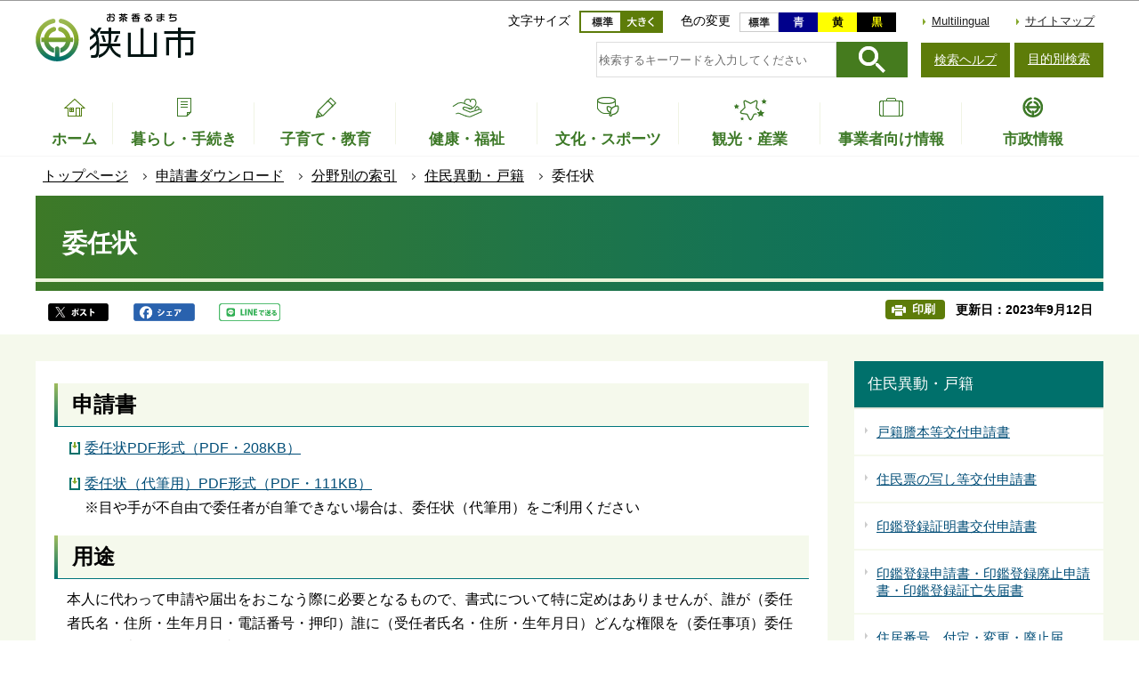

--- FILE ---
content_type: text/html
request_url: https://www.city.sayama.saitama.jp/shinseisho/bunya/jyuuminidou/ininzyou.html
body_size: 33253
content:
<!DOCTYPE HTML>
<html lang="ja" prefix="og: http://ogp.me/ns# article: http://ogp.me/ns/article#">
<head>
<meta name="viewport" content="width=device-width,initial-scale=1.0">
<meta charset="UTF-8">
<meta name="Author" content="Sayama City">
<meta http-equiv="X-UA-Compatible" content="IE=edge">
<link rel="shortcut icon" href="/favicon.ico">
<link rel="apple-touch-icon" href="/images/apple-touch-icon.png">
<meta property="og:title" content="委任状">
<meta property="og:type" content="article">
<meta property="og:url" content="https://www.city.sayama.saitama.jp/shinseisho/bunya/jyuuminidou/ininzyou.html">
<meta property="og:image" content="">
<meta property="og:description" content="">



<title>委任状　狭山市公式ウェブサイト</title>
<link rel="stylesheet" href="/css/2020_style.wysiwyg.css" media="all">
<link rel="stylesheet" href="/css/2020_style.tableconverter.css" media="all">
<link rel="stylesheet" href="/css/2020_style_parts.css" media="all">
<link rel="stylesheet" href="/css/2020_style_smph.css" media="screen and (max-width: 768px)">
<link rel="stylesheet" href="/css/2020_style_pc.css" media="screen and (min-width: 769px), print">
<link rel="stylesheet" href="/css/2020_style_print.css" media="print">



<script src="/js/jquery-3.4.1.min.js"></script>

<script async="async" src="https://www.googletagmanager.com/gtag/js?id=UA-159023966-1"></script>
<script>
<!-- 
  window.dataLayer = window.dataLayer || [];
  function gtag(){dataLayer.push(arguments);}
  gtag('js', new Date());

  gtag('config', 'UA-159023966-1');
// -->
</script>
</head>
<body id="base">

<div id="basebg">
<noscript>
<p class="jsmessage">狭山市ホームページではJavaScriptを使用しています。JavaScriptの使用を有効にしていない場合は、一部の機能が正確に動作しない恐れがあります。<br>お手数ですがJavaScriptの使用を有効にしてください。</p>
</noscript>
<div class="blockjump txtno-display"><a id="PTOP">このページの先頭です</a></div>
<div id="blockskip">
<script>
// <![CDATA[
$(function(){
	$("#blockskip a").focus(function(){
		$(this).parent()
			.animate(
				{
					height: '1.5em'
				},{
					duration: 'fast'
				}
			)
			.addClass("show");
	});
	$("#blockskip a")
		.blur(function(){
		$(this).parent()
			.animate(
				{
					height: '1px'
				},{
					duration: 'fast',
					complete: function(){
						$(this).removeClass("show");
					}
				}
			)
	});
});
// ]]>
</script>
<a href="#CONT">このページの本文へ移動</a>
</div>
<div id="baseall">
<header role="banner">
<div class="header_wp">
<div class="header_l">
<div class="sp-none" id="header_logo"><a href="/index.html"><img src="/images/2020_top_title.png" alt="お茶香るまち　狭山市" width="185" height="56"></a></div>
</div>

<!-- SP NAVI -->
<div class="sp_navi pc-none">
<div class="sp_head_wp">
<div class="pc-none" id="sp_header_logo"><a href="/index.html"><img src="/images/2020_sp_c_title.png" alt="狭山市　SAYAMA CITY OFFICIAL WEBSITE"></a></div>

<!-- SP menu -->
<div class="menu_btn_wp">
<button class="button_container" id="toggle01" type="button">
<span class="menu-trigger menu_btn01">
<img alt="メニューを開く" src="/images/2020_smph_gmenu.png">
</span>
メニュー</button>
<button class="button_container" id="toggle02" type="button">
<span class="menu-trigger menu_btn02">
<img alt="目的別メニューを開く" src="/images/2020_smph_search_menu.png">
</span>
目的別検索</button>
</div>

</div>
<!-- ============================▼グローバルナビ▼============================ -->
<div id="gnavi_menu" class="gnavi_menu">
<div class="smph_gnavi_wp">
<nav aria-label="メインメニュー">
<ul>
<li class="smph_menu_btn"><a href="/kurashi/index.html">暮らし・手続き</a></li>
<li class="smph_menu_btn"><a href="/kosodate/index.html">子育て・教育</a></li>
<li class="smph_menu_btn"><a href="/fukushi/index.html">健康・福祉</a></li>
<li class="smph_menu_btn"><a href="/manabu/index.html">文化・スポーツ</a></li>
<li class="smph_menu_btn"><a href="/kankou/index.html">観光・産業</a></li>
<li class="smph_menu_btn"><a href="/jigyo/index.html">事業者向け情報</a></li>
<li class="smph_menu_btn"><a href="/shisei/index.html">市政情報</a></li>
</ul>
</nav>
</div>
<div class="smph_gnavi_menu">
<p><a href="/multilingual/index.html" lang="en">Multilingual</a></p>
<p><a href="/sitemap.html">サイトマップ</a></p>
<ul class="smph_sns_btn">
<li><a href="/shisei/kouhou/koho/sns/index.html#cms32A9D"><img src="/images/2020_top_sns_icon01.png" alt="狭山市公式ツイッター" width="56" height="56"></a></li>
<li><a href="/shisei/kouhou/koho/sns/index.html#cmsE2333"><img src="/images/2020_top_sns_icon02.png" alt="狭山市公式フェイスブック" width="56" height="56"></a></li>
<li><a href="/shisei/kouhou/koho/sns/index.html#cms6B3F6"><img src="/images/2020_top_sns_icon03.png" alt="狭山市公式LINE＠" width="56" height="56"></a></li>
</ul>
</div>
</div><!-- gnavi_menu -->
<!-- ============================▲グローバルナビ▲============================ -->
<!-- ============================▼目的別▼============================ -->
<div id="mokuteki_menu" class="mokuteki_menu">
<div class="smph_mokuteki_wp">
<div class="sp_search_box_wp">
<div class="sp_search_box">
<form action="/gsearch/index.html" name="frmMain02" id="frmMain02" role="search" class="search-form">
<div class="fr">
	<input type="hidden" name="cx" value="003479885535598476677:jfjh1sybvkx">
	<input type="hidden" name="cof" value="FORID:9">
	<input type="hidden" name="ie" value="UTF-8">
	<input type="hidden" name="oe" value="UTF-8">
	<input type="hidden" name="whence" value="0">
	<input type="text" name="query" value="" id="searchword02" class="searchTxt tboxa" placeholder="検索するキーワードを入力してください">
	<input type="image" name="sa" src="/images/2020_search_submit.png" alt="検索" class="search_button">
</div>
</form>
</div>
<ul class="smph_sagasu_menu">
<li><a href="/faq/index.html"><span class="sp_menu_btn01">よくある質問</span><span class="sp_menu_btn02">から探す</span></a></li>
<li><a href="/shisei/shisetsu/index.html"><span class="sp_menu_btn01">施設案内</span><span class="sp_menu_btn02">から探す</span></a></li>
<li><a href="/shisei/shinososhiki/kakuka/index.html"><span class="sp_menu_btn01">組織</span><span class="sp_menu_btn02">から探す</span></a></li>
</ul>
</div>


<div class="smph_mokuteki_menu life_menu">
<button class="switch_btn pc-none" type="button"><span class="smph_mokuteki_txt">オンラインサービス</span><span class="smph_mokuteki_img"><img alt="下層リンクを開く" height="24" src="/images/sp_navi_btn_open.png" width="24"></span></button>
<div class="open_menu">
<ul class="top_online_link">
<li><a href="/shinseisho/index.html"><span class="top_online_icon"><img src="/images/2020_top_sec04_icon01.png" alt=""></span><span class="top_online_text">申請書ダウンロード</span></a></li>
<li><a href="/about/denshishinsei/index.html"><span class="top_online_icon"><img src="/images/2020_top_sec04_icon02.png" alt=""></span><span class="top_online_text">電子申請</span></a></li>
<li><a href="/shisei/shisetsu/koukyo/index.html"><span class="top_online_icon"><img src="/images/2020_top_sec04_icon03.png" alt=""></span><span class="top_online_text">公共施設予約</span></a></li>
<li><a href="https://sayamalib.jp/" target="_blank" rel="noopener"><span class="top_online_icon"><img src="/images/2020_top_sec04_icon04.png" alt=""></span><span class="top_online_text">図書館蔵書検索</span></a></li>
<li><a href="https://kre316.legal-square.com/HAS-Shohin/page/SJSrbLogin.jsf" target="_blank" rel="noopener"><span class="top_online_icon"><img src="/images/2020_top_sec04_icon05.png" alt=""></span><span class="top_online_text">例規検索</span></a></li>
</ul>
</div>
</div>

<div class="smph_mokuteki_menu life_menu">
<button class="switch_btn pc-none" type="button"><span class="smph_mokuteki_txt">ライフイベントから探す</span><span class="smph_mokuteki_img"><img alt="下層リンクを開く" height="24" src="/images/sp_navi_btn_open.png" width="24"></span></button>
<div class="open_menu">
<ul>
<li><a href="/lifeevent/ninshin.html"><span class="top_life_img"><img src="/images/top_life_icon01.png" alt="" width="64" height="64"></span><span class="top_life_txt">妊娠・出産</span></a></li>
<li><a href="/lifeevent/kosodate.html"><span class="top_life_img"><img src="/images/top_life_icon02.png" alt="" width="64" height="64"></span><span class="top_life_txt">子育て</span></a></li>
<li><a href="/lifeevent/nyugaku.html"><span class="top_life_img"><img src="/images/top_life_icon03.png" alt="" width="64" height="64"></span><span class="top_life_txt">入園・入学</span></a></li>
<li><a href="/lifeevent/kekon.html"><span class="top_life_img"><img src="/images/top_life_icon04.png" alt="" width="64" height="64"></span><span class="top_life_txt">結婚・離婚</span></a></li>
<li><a href="/lifeevent/shushoku.html"><span class="top_life_img"><img src="/images/top_life_icon05.png" alt="" width="64" height="64"></span><span class="top_life_txt">就職・退職</span></a></li>
<li><a href="/lifeevent/hikoshi.html"><span class="top_life_img"><img src="/images/top_life_icon06.png" alt="" width="64" height="64"></span><span class="top_life_txt">引越・住まい</span></a></li>
<li><a href="/lifeevent/korei.html"><span class="top_life_img"><img src="/images/top_life_icon07.png" alt="" width="64" height="64"></span><span class="top_life_txt">高齢・介護</span></a></li>
<li><a href="/lifeevent/okuyami.html"><span class="top_life_img"><img src="/images/top_life_icon08.png" alt="" width="64" height="64"></span><span class="top_life_txt">おくやみ</span></a></li>
</ul>
</div>
</div>


</div>
</div><!-- gnavi_menu -->
<!-- ============================▲目的別▲============================ -->
</div>
<!-- /SP NAVI -->

<div class="header_r sp-none">
<div class="headlist">
<div class="navilist">
<p class="navilist_txt">文字サイズ</p>
<a href="javascript:fsc(&#039;default&#039;);"><img src="/images/2020_btn_moji_nomal.png" alt="文字サイズを標準にする" width="47" height="25"></a>
<a href="javascript:fsc(&#039;larger&#039;);"><img src="/images/2020_btn_moji_dai.png" alt="文字サイズを拡大する" width="47" height="25"></a>
</div>

<div class="navilist">
<p class="navilist_txt">色の変更</p>
<a class="haikei_modoru" href="javascript:SetCss(4);"><img src="/images/2020_btn_color_modoru.png" alt="背景を元の色に戻す" width="44" height="22"></a>
<a class="haikei_blue" href="javascript:SetCss(1);"><img src="/images/2020_btn_color_a.png" alt="青色背景に文字が黄色" width="44" height="22"></a>
<a class="haikei_yellow" href="javascript:SetCss(2);"><img src="/images/2020_btn_color_b.png" alt="黄色背景に文字が黒色" width="44" height="22"></a>
<a class="haikei_black" href="javascript:SetCss(3);"><img src="/images/2020_btn_color_c.png" alt="黒色背景に文字が黄色" width="44" height="22"></a>
</div>

<ul class="head_link_list">
<li lang="en"><a href="/multilingual/index.html">Multilingual</a></li>
<li><a href="/sitemap.html">サイトマップ</a></li>
</ul>
</div>

<div class="search_area">
<div class="search_area_in">
<div class="search_box_wp">
<form action="/gsearch/index.html" name="frmMain" id="frmMain" role="search" class="search-form">
<div class="fr">
	<input type="hidden" name="cx" value="003479885535598476677:jfjh1sybvkx">
	<input type="hidden" name="cof" value="FORID:9">
	<input type="hidden" name="ie" value="UTF-8">
	<input type="hidden" name="oe" value="UTF-8">
	<input type="hidden" name="whence" value="0">
	<input type="text" name="query" value="" id="searchword" class="searchTxt tboxa" placeholder="検索するキーワードを入力してください">
	<input type="image" name="sa" src="/images/2020_search_submit.png" alt="検索" class="search_button">
</div>
</form>
</div>
<div class="search_link sp-none">
<p><a href="/about/kensaku.html">検索ヘルプ</a></p>
<button class="button_container" id="toggle" type="button">目的別検索</button>

<div class="overlay" id="overlay">
<div class="overlay_in">
<button id="mokuteki_btn_tojiru" type="button"><img src="/images/mokuteki_btn.jpg" alt="閉じる"></button>
<div id="mokuteki_menu_in">
<img src="/images/spacer.gif" alt="" width="1" height="1">
</div>
</div>
</div>

</div>
</div></div>
</div>
</div><!-- header_wp -->
<!-- ****** ▽緊急情報▽ ****** -->
<script src="/js/saigai.js"></script>
<!-- ****** △緊急情報△ ****** -->
<!-- ============================▼グローバルナビ▼============================ -->
<nav aria-label="メインメニュー">
<ul class="gnavi sp-none" id="gnv">
<li class="gnavi01"><a href="/index.html"><span class="gnavi_icon"><img src="/images/2020_gnavi_btn01.png" alt=""></span><span class="gnavi_txt">ホーム</span></a>
</li>
<li class="gnavi02 parent"><a href="/kurashi/index.html"><span class="gnavi_icon"><img src="/images/2020_gnavi_btn02.png" alt=""></span><span class="gnavi_txt">暮らし・手続き</span></a>
<div class="sub tb-none" id="gnavi02">

<ul class="sub-menu">

<li><a href="/kurashi/bukkakoutoukyufu/index.html">物価高騰対策</a></li>

<li><a href="/about/denshishinsei/index.html">オンライン手続(電子申請)</a></li>

<li><a href="/kurashi/anshin/index.html">安全・安心</a></li>

<li><a href="/kurashi/todokede/index.html">届出・証明・マイナンバー</a></li>

<li><a href="/kurashi/nenkin/index.html">健康保険・年金</a></li>

<li><a href="/kurashi/zeikin/index.html">税金</a></li>

<li><a href="/kurashi/sumai/index.html">住まい</a></li>

<li><a href="/kurashi/shiminsanka/index.html">自治会・協働</a></li>

<li><a href="/kurashi/ecopet/index.html">環境・ペット</a></li>

<li><a href="/kurashi/gomi/index.html">ごみ・リサイクル</a></li>

<li><a href="/kurashi/dourokotsuu/index.html">道路・交通・上下水道</a></li>

<li><a href="/kurashi/kouen/index.html">公園・緑地・河川</a></li>

<li><a href="/kurashi/work/index.html">婚活・就労支援</a></li>

<li><a href="/kurashi/jinken/index.html">人権・男女共同・平和</a></li>

<li><a href="/kurashi/kichi/index.html">基地対策</a></li>

<li><a href="/kurashi/kurashisodan/index.html">各種相談</a></li>

<li><a href="/kurashi/boshushimin/index.html">募集</a></li>

<li><a href="/kurashi/kensaku/index.html">手続きガイド</a></li>

</ul>

</div>
</li>
<li class="gnavi03 parent"><a href="/kosodate/index.html"><span class="gnavi_icon"><img src="/images/2020_gnavi_btn03.png" alt=""></span><span class="gnavi_txt">子育て・教育</span></a>
<div class="sub tb-none" id="gnavi03">

<ul class="sub-menu">

<li><a href="/kosodate/homeciao/index.html">子育てサイトHomeCiao</a></li>

<li><a href="/kosodate/kyoikuiinkai/index.html">教育委員会</a></li>

<li><a href="/kosodate/school/index.html">学校・教育</a></li>

<li><a href="/kosodate/seinen/index.html">青少年健全育成</a></li>

<li><a href="/kosodate/shougai/index.html">生涯学習・社会教育</a></li>

<li><a href="/kosodate/sayamasimindaigaku/index.html">さやま市民大学</a></li>

<li><a href="/kosodate/boshu/index.html">募集</a></li>

<li><a href="/kosodate/onlinetsuhou/index.html">児童虐待のオンライン通報</a></li>

</ul>

</div>
</li>
<li class="gnavi04 parent"><a href="/fukushi/index.html"><span class="gnavi_icon"><img src="/images/2020_gnavi_btn04.png" alt=""></span><span class="gnavi_txt">健康・福祉</span></a>
<div class="sub tb-none" id="gnavi04">

<ul class="sub-menu">

<li><a href="/fukushi/kenkomeister.html">みんなで健康マイスター</a></li>

<li><a href="/fukushi/kenkouzukuri/index.html">健康づくり</a></li>

<li><a href="/fukushi/hokenyobou/index.html">保健予防・医療</a></li>

<li><a href="/fukushi/chiikifukushi/index.html">地域福祉</a></li>

<li><a href="/fukushi/koreifukushi/index.html">高齢者福祉</a></li>

<li><a href="/fukushi/kaigo/index.html">介護保険</a></li>

<li><a href="/fukushi/shogai/index.html">障害者福祉</a></li>

<li><a href="/fukushi/fukushisodan/index.html">生活支援・相談</a></li>

<li><a href="/fukushi/syakaihukushihoujin/index.html">社会福祉法人</a></li>

<li><a href="/fukushi/bosyu/index.html">募集</a></li>

</ul>

</div>
</li>
<li class="gnavi05 parent"><a href="/manabu/index.html"><span class="gnavi_icon"><img src="/images/2020_gnavi_btn05.png" alt=""></span><span class="gnavi_txt">文化・スポーツ</span></a><div class="sub tb-none" id="gnavi05">

<ul class="sub-menu">

<li><a href="/manabu/dentou/index.html">伝統行事・文化財</a></li>

<li><a href="/manabu/bunkageijutsu/index.html">文化・芸術</a></li>

<li><a href="/manabu/sports/index.html">スポーツ・レクリエーション</a></li>

<li><a href="/manabu/hometown/index.html">ホームタウンスポーツ</a></li>

<li><a href="/manabu/tokyo/index.html">東京2020オリンピック・パラリンピック</a></li>

</ul>

</div>
</li>
<li class="gnavi06 parent"><a href="/kankou/index.html"><span class="gnavi_icon"><img src="/images/2020_gnavi_btn06.png" alt=""></span><span class="gnavi_txt">観光・産業</span></a>
<div class="sub tb-none" id="gnavi06">

<ul class="sub-menu">

<li><a href="/kankou/kanko/index.html">観光</a></li>

<li><a href="/kankou/event/index.html">イベント・講座</a></li>

<li><a href="/kankou/sayamacha/index.html">狭山茶</a></li>

<li><a href="/kankou/boshu/index.html">募集（市民向け）</a></li>

<li><a href="/kankou/kigyourichi/index.html">企業立地</a></li>

<li><a href="/kankou/sougyou/index.html">創業支援</a></li>

<li><a href="/kankou/kigyoshien/index.html">企業支援</a></li>

<li><a href="/kankou/shogyoshien/index.html">商業支援</a></li>

<li><a href="/kankou/koyou/index.html">雇用・労働</a></li>

<li><a href="/kankou/nougyoshien/index.html">農業支援</a></li>

</ul>

</div>
</li>
<li class="gnavi07 parent"><a href="/jigyo/index.html"><span class="gnavi_icon"><img src="/images/2020_gnavi_btn07.png" alt=""></span><span class="gnavi_txt">事業者向け情報</span></a>
<div class="sub tb-none" id="gnavi07">

<ul class="sub-menu">

<li><a href="/jigyo/nyusatsu/index.html">入札・契約</a></li>

<li><a href="/jigyo/koubo/index.html">公募・プロポーザル</a></li>

<li><a href="/jigyo/yuuryoukoukoku/index.html">有料広告</a></li>

<li><a href="/jigyo/shizei/index.html">市税・法人の設立等</a></li>

<li><a href="/jigyo/shoukougyou/index.html">商工業・計量</a></li>

<li><a href="/jigyo/kankyouhozen/index.html">環境保全・ごみ</a></li>

<li><a href="/jigyo/kaihatsu/index.html">開発・建築・都市景観</a></li>

<li><a href="/jigyo/fukushi/index.html">福祉関係事業者</a></li>

<li><a href="/jigyo/koyou/index.html">雇用・労働</a></li>

</ul>

</div>
</li>
<li class="gnavi08 parent"><a href="/shisei/index.html"><span class="gnavi_icon"><img src="/images/2020_gnavi_btn08.png" alt=""></span><span class="gnavi_txt">市政情報</span></a>
<div class="sub tb-none" id="gnavi08">

<ul class="sub-menu">

<li><a href="/shisei/shoukai/index.html">市の紹介</a></li>

<li><a href="/shisei/citypromotion/index.html">シティプロモーション</a></li>

<li><a href="/shisei/shicho/index.html">市長の部屋</a></li>

<li><a href="/shisei/shisaku/index.html">施策・計画等</a></li>

<li><a href="/shisei/kouhou/index.html">広報・広聴</a></li>

<li><a href="/shisei/tokei/index.html">統計</a></li>

<li><a href="/shisei/zaisei/index.html">財政</a></li>

<li><a href="/shisei/gyouseikeiei/index.html">行政経営・情報化</a></li>

<li><a href="/shisei/shingikai/index.html">審議会・委員会</a></li>

<li><a href="/shisei/kansa/index.html">監査</a></li>

<li><a href="/shisei/johokokai/index.html">情報公開・個人情報保護</a></li>

<li><a href="/shisei/gyouseifufuku/index.html">行政不服審査</a></li>

<li><a href="/shisei/shiminkyoudou/index.html">市民参加</a></li>

<li><a href="/shisei/kokusai/index.html">国際交流・都市交流</a></li>

<li><a href="/shisei/saiyou/index.html">人事行政・採用情報</a></li>

<li><a href="/shisei/boshu/index.html">募集</a></li>

<li><a href="/shisei/senkyo/index.html">選挙</a></li>

<li><a href="/shisei/shinososhiki/index.html">市の組織</a></li>

<li><a href="/shisei/shisetsu/index.html">各施設</a></li>

</ul>

</div>
</li>
</ul>
</nav>
<!-- ============================▲グローバルナビ▲============================ -->
</header>
<nav aria-label="現在位置">
<div class="pankuzu"><div class="pankuzu-in">
<ol class="clearfix">
<li><a href="/index.html">トップページ</a></li>
<li><a href="../../index.html">申請書ダウンロード</a></li>
<li><a href="../index.html">分野別の索引</a></li>
<li><a href="./index.html">住民異動・戸籍</a></li>
<li class="pk-thispage">委任状</li>
</ol>
</div></div>
</nav>
<hr>
<div class="blockjump txtno-display"><a id="CONT">本文ここから</a></div>
<main role="main">



<div class="h1bg"><div><h1>委任状</h1></div></div>



<div class="basic_info_wp">
<div class="sns_btn_in">
<p class="sns_btn"><a href="javascript:window.open(&#039;http://twitter.com/share%3Ftext=&#039;+encodeURIComponent(document.title)+&#039;%26url=&#039;+encodeURIComponent(location.href),&#039;sharewindow&#039;,&#039;width=550, height=450, personalbar=0, toolbar=0, scrollbars=1, resizable=!&#039;);"><img src="/images/2020_sns_btn01.png" alt="このページの情報をツイッターでシェアします" height="20"></a></p><p class="sns_btn"><a href="javascript:window.open(&#039;http://www.facebook.com/sharer.php%3Fu=&#039;+encodeURIComponent(location.href),&#039;sharewindow&#039;,&#039;width=550, height=450, personalbar=0, toolbar=0, scrollbars=1, resizable=!&#039;);"><img src="/images/2020_sns_btn02.png" alt="このページの情報をフェイスブックでシェアします" height="20"></a></p>
<p class="sns_btn"><a href="javascript:window.open(&#039;http://line.me/R/msg/text/%3F&#039;+encodeURIComponent(document.title)+&#039;%20&#039;+encodeURIComponent(location.href),&#039;sharewindow&#039;,&#039;width=550, height=450, personalbar=0, toolbar=0, scrollbars=1, resizable=!&#039;);"><img src="/images/2020_sns_btn03.png" alt="このページの情報をラインでシェアします" height="20"></a></p>
</div>

<div class="update_wp">
<button type="button" class="insatsu_btn_link sp-none" onclick="window.print();">印刷</button>
<p class="update">更新日：2023年9月12日</p>
</div>


</div>




<div class="main_wp">
<div class="wrap">
<div class="main">






<article role="article">





<div class="h2bg"><div><h2>申請書</h2></div></div>
<p class="filelink dl_pdf f_dl_link"><img src="/images/spacer.gif" alt="ファイルダウンロード　新規ウィンドウで開きます。" width="1" height="1" class="img-guidance"><a class="pdf target_blank" href="ininzyou.files/ininnjyou.pdf" target="_blank" rel="noopener">委任状PDF形式（PDF・208KB）</a></p>
<p class="filelink dl_pdf f_dl_link"><img src="/images/spacer.gif" alt="ファイルダウンロード　新規ウィンドウで開きます。" width="1" height="1" class="img-guidance"><a class="pdf target_blank" href="ininzyou.files/ininnjyoudaihituyou.pdf" target="_blank" rel="noopener">委任状（代筆用）PDF形式（PDF・111KB）</a></p><div class="wysiwyg_wp txtCaption"><p class="linktxt">※目や手が不自由で委任者が自筆できない場合は、委任状（代筆用）をご利用ください</p></div>
<div class="h2bg"><div><h2>用途</h2></div></div>
<div class="wysiwyg_wp"><p>本人に代わって申請や届出をおこなう際に必要となるもので、書式について特に定めはありませんが、誰が（委任者氏名・住所・生年月日・電話番号・押印）誰に（受任者氏名・住所・生年月日）どんな権限を（委任事項）委任したかを表示することが必要です。<br>住民票の写しの交付申請を代理人に委任する場合や、住民票の住所変更届を代理人に委任する場合などに利用します。</p></div>
<div class="h2bg"><div><h2>注意事項</h2></div></div>
<div class="wysiwyg_wp"><p>委任状は必ず委任者本人が記入、押印してください。</p><p><strong class="fontcolor1"><span class="fontcolor1">※この届出書は、委任者本人に手書きで記入していただく必要があるため、Word形式の申請書ダウンロードはできません。</span></strong></p></div>
<div class="h2bg"><div><h2>その他</h2></div></div>
<div class="wysiwyg_wp"><p>委任状の様式に定めはありません。便箋等を利用して委任状を作成していただくことも可能です。ただし、必要な事項が記載されていない場合などは、委任者本人に委任の事実を確認する場合があります。</p></div>





<aside>
<div id="dl_pdf_software" class="dl_software">
<p>
PDF形式のファイルを開くには、Adobe Acrobat Reader DC（旧Adobe Reader）が必要です。お持ちでない方は、Adobe社から無償でダウンロードできます。</p>
<p class="pagelinkout">
<a href="https://get.adobe.com/jp/reader/" class="externalLink">Adobe Acrobat Reader DCのダウンロードへ（外部サイト）</a><img src="/images/get_adobe_reader.png" alt="">
</p>
</div></aside>





<section>
<div id="contact" class="contact_box">


<div class="contact_box_l">
<h2 class="contact_title"><span class="contact_title_l">このページに関するお問い合わせは<br></span>
<span class="span contact_title_r">
市民部　市民課
</span></h2>
<div class="contact_con">
<p class="contact_address">狭山市入間川1丁目23番5号</p>
<p class="contact_tel_no">電話：04-2937-5854</p>
<p class="contact_fax_no">FAX：04-2954-6262</p>
</div></div>
<div class="contact_box_r">
<p class="contact_mail"><a class="externalLink" href="https://logoform.jp/form/6LWm/714084" target="_blank"  rel="noopener noreferrer">問い合わせフォームメール</a></p>
<p class="contact_mail"><a class="innerLink" href="/shisei/shinososhiki/kakuka/simin/simin.html">組織詳細</a></p>
</div>



</div></section>





<aside>
<div class="losubnavi lorecommend">
<div class="lsnavi">
<h2><span>このページを見ている人は、こんなページも見ています</span></h2>
</div>
<ul>
<li><a href="/kurashi/todokede/tennyu/tennyuu.html"> 住民異動届（市外からの転入）</a></li>
<li><a href="/kurashi/todokede/mynumber/mynunbercard_lock.html"> マイナンバーカード・電子証明書の暗証番号の再設定・ロック解除</a></li>
<li><a href="/shinseisho/bunya/jyuuminidou/idou.html"> 住民異動届</a></li>
<li><a href="/faq/kurashi/todokede/simin003.html"> 委任状の書き方を教えてください。</a></li>
<li><a href="/shinseisho/bunya/jyuuminidou/dairinin.html"> 代理人選任届</a></li>
</ul>
</div></aside>








<script type="text/javascript" src="/js/feedback.js"></script>
<div class="knowledgearea">
<div class="form_title">
<div class="knowledgeh2"><h2>この情報は役に立ちましたか？</h2></div>
<p class="mb10">お寄せいただいた評価はサイト運営の参考といたします。</p>
</div>
<div class="knowledge">
<form action="/cgi-bin/vote/vote.cgi" method="post" id="faq" name="faq" class="feedback">
<div>
<input name="ie" type="hidden" value="UTF-8">
<fieldset class="fedd1">

<legend class="borderbd">質問：このページの情報は役に立ちましたか？</legend>
<input checked="checked" id="q_a1" name="useful" type="radio" value="1"><label for="q_a1">役に立った</label>
<input id="q_a2" name="useful" type="radio" value="2"><label for="q_a2">どちらともいえない</label>
<input id="q_a3" name="useful" type="radio" value="3"><label for="q_a3">役に立たなかった</label>
</fieldset>
<fieldset class="fedd2">
<legend class="borderbd mt10">質問：このページの情報は見つけやすかったですか？</legend>
<input checked="checked" id="q_b1" name="q2" type="radio" value="1"><label for="q_b1">見つけやすかった</label>
<input id="q_b2" name="q2" type="radio" value="2"><label for="q_b2">どちらともいえない</label>
<input id="q_b3" name="q2" type="radio" value="3"><label for="q_b3">見つけにくかった</label>
</fieldset>
<input type="hidden" name="url" value="/shinseisho/bunya/jyuuminidou/ininzyou.html">
<input type="hidden" name="title" value="委任状">
<input type="hidden" name="tanto" value="市民部　市民課">
<input type="hidden" name="tantocode" value="16400000">
<input type="hidden" name="hyoukatime" value="">

<script type="text/javascript" src="/js/feedback_bt.js"></script>
<noscript>
<div class="mt10"><input id="sendbtn" name="submit" type="submit" value="送信"></div>
</noscript>
</div>
</form>
</div>
</div>







</article>





</div><!-- main -->
<div class="side sp-none">
<div id="localnavi">

<nav>
<div id="losubnavi">
<div class="lobgbox">
<div class="lsnavi">
<h2><span>住民異動・戸籍</span></h2>
</div>
<ul>

<li><a href="/shinseisho/bunya/jyuuminidou/kosekisinseisyo3.html">戸籍謄本等交付申請書</a></li>

<li><a href="/shinseisho/bunya/jyuuminidou/zyuminhyou2.html">住民票の写し等交付申請書</a></li>

<li><a href="/shinseisho/bunya/jyuuminidou/inkan2.html">印鑑登録証明書交付申請書</a></li>

<li><a href="/shinseisho/bunya/jyuuminidou/inkantoroku.html">印鑑登録申請書・印鑑登録廃止申請書・印鑑登録証亡失届書</a></li>

<li><a href="/shinseisho/bunya/jyuuminidou/zyukyobangou.html">住居番号　付定・変更・廃止届</a></li>

<li><a href="/shinseisho/bunya/jyuuminidou/idou.html">住民異動届</a></li>

<li><a href="/shinseisho/bunya/jyuuminidou/zyumincode.html">住民票コード変更請求書</a></li>

<li><a href="/shinseisho/bunya/jyuuminidou/syosyoumei.html">諸証明等交付申請書</a></li>

<li><a href="/shinseisho/bunya/jyuuminidou/dairinin.html">代理人選任届</a></li>

<li><span class="now">委任状</span></li>
</ul>
</div></div></nav>


<aside>
<div class="sidebt-box">
<p class="lojoho"><a href="/shisei/shisetsu/index.html">施設案内</a></p>
<p class="lojoho"><a href="/faq/index.html">よくある質問</a></p>
<p class="lojoho"><a href="/kankou/event/calendar/list_calendar.html">イベントカレンダー</a></p>
<p class="lojoho"><a href="/about/infofound.html">情報が見つからないときは</a></p>
</div>
</aside>

</div><!-- localnavi -->
<hr>
</div><!-- side -->
</div><!-- wrap -->
</div><!-- main_wp -->
</main>

<footer role="contentinfo">
<div class="footbgall">
<div class="footbg-in">
<div class="foot_con01">
<div class="foot_con01_in">
<h2 class="foot_title"><img src="/images/2020_foot_logo.png" alt="狭山市役所　法人番号4000020112151"></h2>
<address>
〒350-1380<br>
埼玉県狭山市入間川1丁目23番5号<br>
電話：04-2953-1111（代表）<br>
FAX：04-2954-6262（代表）<br>
</address>
</div>

<div class="foot_con02">
<h3>窓口受付時間</h3>
<p>月曜日から金曜日の9時から16時30分※閉庁日を除く
</p>
</div>
<ul class="foot_link_btn">
<li><a href="/shisei/gyouseikeiei/madoguchiuketsuke.html">受付時間変更</a></li>
<li><a href="/shisei/shisetsu/shiyakusho/kakukaiannaizu.html">庁舎の案内</a></li>
<li><a href="/shisei/shisetsu/shiyakusho/index.html">市役所へのアクセス</a></li>
<li><a href="/about/toiawase.html">お問い合わせ</a></li>
<li><a href="/shisei/shinososhiki/kakuka/index.html">組織の一覧</a></li>
<li><a href="/shisei/saiyou/index.html">職員採用</a></li>
</ul>
</div>

<div class="foot_con03 sp-none">
<img src="/images/2020_footer_map.png" alt="">
</div>
<div class="page-top"><a href="#PTOP"><img src="/images/2020_foot_pagetop.png" alt="先頭に戻る"></a></div>
</div><!-- footbg-in -->
</div><!-- footbgall -->

<div class="foot_copy_wp">
<ul class="footlist">
<li><a href="/about/index.html">狭山市公式ウェブサイトの紹介</a></li>
<li><a href="/about/kojinjoho.html">個人情報の取扱い</a></li>
<li><a href="/about/webaccessibility/index.html">ウェブアクセシビリティ</a></li>
<li><a href="/link.html">リンクについて</a></li>
<li><a href="/about/menseki.html">著作権・免責事項</a></li>
<li><a href="/about/rss.html">RSSの配信一覧</a></li>
</ul>
<div class="foot_copy" id="copy"><small> &copy; 狭山市</small></div>
</div>
</footer>
</div><!-- /baseall -->
</div><!-- /basebg -->
<div class="switchBtn">
<button type="button" id="swPc">PC版表示</button>
<button type="button" id="swSp" class="btnAcv">スマートフォン版表示</button>
</div><!--/.switchBtn-->
<script src="/js/jquery.cookie.js"></script>
<script src="/js/jquery.swView.js"></script>
<script src="/js/chgstyle.js"></script>
<script src="/js/jquery.rwdImageMaps.min.js"></script>
<script src="/js/jquery.2020-common.js"></script>

</body>
</html>

--- FILE ---
content_type: text/css
request_url: https://www.city.sayama.saitama.jp/css/2020_style_pc.css
body_size: 13462
content:
@charset "utf-8";

/* ==========================================================================================
769px 以上の指定 印刷含む
========================================================================================== */

.pc-none {
  display: none !important;
}

/* 大枠 */

#basebg {
  background-color: #FFF;
  min-width: 1240px;
}
.wrap {
  padding-bottom: 50px;
  width: 1200px;
  margin: 0 auto;
  display: -webkit-box;
  display: -ms-flexbox;
  display: flex;
  -ms-flex-wrap: nowrap;
  flex-wrap: nowrap;
  -webkit-box-align: start;
  -ms-flex-align: start;
  align-items: flex-start;
}
.main_wp {
  background-color: #F5F9EC;
  padding-top: 30px;
  margin-top: 5px;
}
.h1bg+.main_wp {
  margin-top: 30px;
}
.main {
  width: 100%;
  -webkit-box-flex: 2;
  -ms-flex-positive: 2;
  flex-grow: 2;
  z-index: 1;
  position: relative;
  border: 1px solid transparent;
  padding: 20px;
  background-color: #FFF;
}
.event_main {
  width: 100%;
  -webkit-box-flex: 2;
  -ms-flex-positive: 2;
  flex-grow: 2;
  z-index: 1;
  position: relative;
  border: 1px solid transparent;
}
.side {
  width: 280px;
  -webkit-box-flex: 0;
  -ms-flex-positive: 0;
  flex-grow: 0;
  margin-left: 30px;
  -ms-flex-negative: 0;
  flex-shrink: 0;
  z-index: 0;
  position: relative;
}

/*  */

.switchBtn {
  min-width: 1240px;
}

/* ヘッダ 
=================== */

ul.headlist {
  display: -webkit-box;
  display: -ms-flexbox;
  display: flex;
  padding: 0 0 20px 0;
  margin: 0;
}
ul.headlist li {
  padding: 0;
  background-image: none;
  font-size: 1.4rem;
}
ul.headlist li a {
  width: 90px;
  display: block;
  text-align: center;
  background-color: #E5E5DA;
  border-left: 1px solid #fff;
  padding: 5px;
  color: #000;
  text-decoration: none;
}
ul.headlist li.letter_spacing a {
  letter-spacing: -2px;
  width: 95px;
}
.header_wp {
  width: 1200px;
  margin: 0 auto;
  display: -webkit-box;
  display: -ms-flexbox;
  display: flex;
  -webkit-box-pack: justify;
  -ms-flex-pack: justify;
  justify-content: space-between;
  padding-bottom: 10px;
}
.navilist {
  display: -webkit-box;
  display: -ms-flexbox;
  display: flex;
  -webkit-box-align: center;
  -ms-flex-align: center;
  align-items: center;
}
p.navilist_txt {
  padding: 0;
  font-size: 1.4rem;
  margin-right: 10px;
  margin-left: 20px;
}
.headlist {
  display: -webkit-box;
  display: -ms-flexbox;
  display: flex;
  padding-top: 10px;
  -webkit-box-align: center;
  -ms-flex-align: center;
  align-items: center;
  padding-bottom: 5px;
  padding-right: 10px;
}
ul.headlist li.yomiage a {
  background-color: #F2F2ED;
  width: 130px;
}
ul.headlist li.head_sitemap a {
  background-color: #074A9B;
  color: #FFF;
  width: 130px;
}
.gnavi>li {
  padding: 0;
  background-image: none;
  text-align: center;
  font-size: 1.7rem;
  font-weight: bold;
  position: static;
}
.gnavi {
  margin: 0;
  padding: 0;
  display: -webkit-box;
  display: -ms-flexbox;
  display: flex;
  width: 1200px;
  margin: 0 auto;
  position: relative;
}
.header_l {
  padding: 15px 0;
}
.gnavi>li>a {
  color: #000;
  text-decoration: none;
  text-align: center;
  display: block;
  padding: 7px 10px;
  width: 159px;
  position: relative;
}
span.gnavi_txt {
  display: block;
  color: #3D7927;
}
span.gnavi_icon {
  min-height: 37px;
  display: block;
}
li.gnavi01 a {
  width: 87px;
}
.gnavi>li>a::before {
  position: absolute;
  top: 50%;
  -webkit-transform: translateY(-50%);
  -ms-transform: translateY(-50%);
  transform: translateY(-50%);
  left: -1px;
  content: '';
  width: 1px;
  height: calc(100% - 1.5em);
  background-color: #F0F4E4;
}
.gnavi>li:first-of-type>a::before {
  content: none;
}
.gnavi::after {}
header {
  border-bottom: 1px solid #F6F6F6;
}
ul.head_link_list {
  display: -webkit-box;
  display: -ms-flexbox;
  display: flex;
  padding: 0;
}
ul.head_link_list li {
  padding: 0;
  background-image: none;
  font-size: 1.3rem;
  margin-left: 20px;
}

/* メガドロップ
============================== */

#gnavi li {
  position: relative;
}
.sub {
  display: block;
  -webkit-transition: 0.1s;
  -o-transition: 0.1s;
  transition: 0.1s;
  position: absolute;
  z-index: 9999;
  left: 0;
  padding: 0;
  top: 100%;
  background-color: #ecf4d9;
  width: 1200px;
  -webkit-box-sizing: border-box;
  box-sizing: border-box;
}
ul.sub-menu.focused {
  visibility: visible;
  opacity: 1;
}
.parent>a {}
li.parent .sub {
  visibility: hidden;
  opacity: 0;
  margin: 0;
}
li.parent:hover .sub, li.parent .focused {
  display: block;
  visibility: visible;
  opacity: 1;
}
#gnavi01:before {
  left: 63px;
}
#gnavi02:before {
  left: 189px;
}
#gnavi03:before {
  left: 315px;
}
#gnavi04:before {
  left: 441px;
}
#gnavi05:before {
  left: 567px;
}
#gnavi06:before {
  left: 693px;
}
#gnavi07:before {
  left: 819px;
}
.sub-menu li a:before {
  position: absolute;
  top: .25em;
  left: 7px;
  margin: auto;
  content: "";
  vertical-align: middle;
  width: 7px;
  height: 7px;
  border-top: 1px solid #00706B;
  border-right: 1px solid #00706B;
  -webkit-transform: rotate(45deg);
  -ms-transform: rotate(45deg);
  transform: rotate(45deg);
}
ul.sub-menu {
  padding: 0;
  width: 1200px;
  margin: 0 auto;
  display: -webkit-box;
  display: -ms-flexbox;
  display: flex;
  -ms-flex-wrap: wrap;
  flex-wrap: wrap;
  padding: 10px 30px;
}
nav {
  position: relative;
}
ul.sub-menu li {
  padding: 15px 0;
  margin: 0;
  width: calc(100% / 4);
  text-align: left;
  background-image: none;
}
.sub-menu li span.nowPage, ul.sub-menu li a {
  display: block;
  padding-left: 25px;
  position: relative;
  padding-right: 10px;
}
.sub-menu li span.nowPage:before {
  position: absolute;
  top: .25em;
  left: 7px;
  margin: auto;
  content: "";
  vertical-align: middle;
  width: 7px;
  height: 7px;
  border-top: 1px solid #00706B;
  border-right: 1px solid #00706B;
  -webkit-transform: rotate(45deg);
  -ms-transform: rotate(45deg);
  transform: rotate(45deg);
}

/* 目的別メニュー */

.search_link p {
  background-image: none;
  padding: 0 0 0 5px;
  font-size: 1.4rem;
}
.search_link>p a {
  background-color: #5D7C09;
  padding: 8px 15px;
  display: block;
  color: #FFF;
}
.button_container {
  background-image: none;
  margin: 0 0 0 5px;
  font-size: 1.4rem;
  background-color: #5D7C09;
  padding: 8px 15px;
  display: block;
  color: #FFF;
  text-decoration: underline;
}
.search_link {
  display: -webkit-box;
  display: -ms-flexbox;
  display: flex;
  padding: 0;
}
.no-scroll {
  overflow: hidden;
}
.overlay {
  background-color: rgba(255, 255, 255, .9);
  top: 0;
  right: 0;
  opacity: 0;
  -webkit-transition: opacity .35s, visibility .35s, height .35s;
  -o-transition: opacity .35s, visibility .35s, height .35s;
  transition: opacity .35s, visibility .35s, height .35s;
  z-index: 99;
  display: none;
}
.overlay.is-show {
  display: block;
  position: fixed;
  overflow-y: scroll;
  overflow-x: scroll;
  top: 0;
  right: 0;
  bottom: 0;
  z-index: 999;
  width: 100%;
  opacity: 1;
}
ul.top_online_link {
  display: -webkit-box;
  display: -ms-flexbox;
  display: flex;
  padding: 0;
  -webkit-box-pack: justify;
  -ms-flex-pack: justify;
  justify-content: space-between;
  margin-bottom: 25px;
}
ul.top_online_link li {
  padding: 0;
  background-image: none;
  width: calc(100% / 5 - 10px);
  text-align: center;
  display: -webkit-box;
  display: -ms-flexbox;
  display: flex;
}
ul.top_online_link li a {
  background-color: #00706B;
  color: #FFF;
  padding: 10px 15px;
  min-height: 60px;
  -webkit-box-align: center;
  -ms-flex-align: center;
  align-items: center;
  display: -webkit-box;
  display: -ms-flexbox;
  display: flex;
  -webkit-box-pack: center;
  -ms-flex-pack: center;
  justify-content: center;
  width: 100%;
  border-radius: 8px;
  text-decoration: none;
}
.mokuteki_life_event {
  display: -webkit-box;
  display: -ms-flexbox;
  display: flex;
  padding: 0;
  margin-bottom: 30px;
}
.mokuteki_life_event li {
  background-image: none;
  padding: 0 10px;
}
#mokuteki_menu_in {
  width: 1200px;
  margin: 0 auto;
}
#mokuteki_btn_tojiru {
  position: absolute;
  top: 0;
  right: 0;
}
.mokuteki_link li {
  padding: 0;
  background-image: none;
  width: calc(100% / 5 - 10px);
  text-align: center;
  display: -webkit-box;
  display: -ms-flexbox;
  display: flex;
}
.mokuteki_link {
  display: -webkit-box;
  display: -ms-flexbox;
  display: flex;
  padding: 0;
  -webkit-box-pack: justify;
  -ms-flex-pack: justify;
  justify-content: space-between;
  margin-bottom: 30px;
}
.mokuteki_link li a {
  background-color: #84A729;
  color: #000;
  padding: 10px 15px;
  min-height: 60px;
  -webkit-box-align: center;
  -ms-flex-align: center;
  align-items: center;
  display: -webkit-box;
  display: -ms-flexbox;
  display: flex;
  -webkit-box-pack: center;
  -ms-flex-pack: center;
  justify-content: center;
  width: 100%;
  border-radius: 8px;
  text-decoration: none;
}
.overlay_in {
  width: 1200px;
  margin: 0 auto;
  position: relative;
}
.mokuteki_menu_title {
  display: -webkit-box;
  display: -ms-flexbox;
  display: flex;
  -webkit-box-pack: justify;
  -ms-flex-pack: justify;
  justify-content: space-between;
  -webkit-box-align: center;
  -ms-flex-align: center;
  align-items: center;
  width: 1000px;
}
h2.mokuteki_h2 {
  font-size: 3.8rem;
  position: relative;
}
h3.mokuteki_h3 {
  font-size: 2.5rem;
  position: relative;
  margin-bottom: 10px;
}
ul.mokuteki_link {
  border-top: 4px solid #2C783A;
  padding-top: 30px;
}
#mokuteki_menu_in ul.top_online_link {
  margin-bottom: 30px;
}
span.top_online_icon {
  margin-right: 7px;
}
h2.mokuteki_h2::before {
  position: absolute;
  top: -5px;
  left: 0;
  content: '';
  width: 64px;
  margin-left: 0;
  -o-border-image: -o-linear-gradient(left, #a2bd5c 0%, #00706b 100%) 1/4px 0 0 0;
  border-image: -webkit-gradient(linear, left top, right top, from(#a2bd5c), to(#00706b)) 1/4px 0 0 0;
  border-image: linear-gradient(90deg, #a2bd5c 0%, #00706b 100%) 1/4px 0 0 0;
  border-style: solid;
  border-top-width: 4px;
}
h3.mokuteki_h3::before {
  position: absolute;
  top: -5px;
  left: 0;
  content: '';
  width: 64px;
  margin-left: 0;
  -o-border-image: -o-linear-gradient(left, #a2bd5c 0%, #00706b 100%) 1/4px 0 0 0;
  border-image: -webkit-gradient(linear, left top, right top, from(#a2bd5c), to(#00706b)) 1/4px 0 0 0;
  border-image: linear-gradient(90deg, #a2bd5c 0%, #00706b 100%) 1/4px 0 0 0;
  border-style: solid;
  border-top-width: 4px;
}

/* 検索 */

input#searchword {
  width: 270px;
  height: 40px;
  border: 1px solid #DDDDDD;
}
.search_box_wp .fr {
  display: -webkit-box;
  display: -ms-flexbox;
  display: flex;
}
.search_box_wp p.fl.pr5 {
  padding: 0;
}
.search_box_wp p.fl {
  padding: 0;
}
ul.head_link_list a {
  color: #222;
  padding-left: 20px;
  background-image: url(/images/2020_head_link_icon.png);
  background-repeat: no-repeat;
  background-position: 10px .4em;
}

/* hoverエフェクト */

.gnavi>li>a:hover, .gnavi>li>a:focus {
  -webkit-transition: all .3s;
  -o-transition: all .3s;
  transition: all .3s;
}
.gnavi>li>a.active, .gnavi>li.active>a, .gnavi>li>a:hover, .gnavi>li>a:focus {
  background-color: #ECF4D9;
}
.gnavi>li>a.active::after, .gnavi>li.active>a::after, .gnavi>li>a::after {
  position: absolute;
  bottom: 1px;
  left: 50%;
  content: '';
  width: 100%;
  margin-left: -50%;
  height: 4px;
  background: #FC4A27;
  -webkit-transform: scale(0, 1);
  -ms-transform: scale(0, 1);
  transform: scale(0, 1);
  -webkit-transform-origin: center top;
  -ms-transform-origin: center top;
  transform-origin: center top;
  -webkit-transition: -webkit-transform .3s;
  transition: -webkit-transform .3s;
  -o-transition: transform .3s;
  transition: transform .3s;
  transition: transform .3s, -webkit-transform .3s;
}
.gnavi>li>a.active::after, .gnavi>li.active>a::after, .gnavi>li>a:hover::after, .gnavi>li>a:focus::after {
  -webkit-transform: scale(1, 1);
  -ms-transform: scale(1, 1);
  transform: scale(1, 1);
}

/* 評価エリア */

.open_menu_wp {
  display: block !important;
}
ul.foot_link_btn {
  padding: 0;
  margin: 0;
  display: -webkit-box;
  display: -ms-flexbox;
  display: flex;
}

/* インデックス */

.open_menu {
  display: block !important;
}

/* 大見出し */

.h1bg {
  color: #FFF;
  text-align: left;
  width: 1200px;
  margin-left: auto;
  margin-right: auto;
  display: -webkit-box;
  display: -ms-flexbox;
  display: flex;
  background: #3d7927;
  background: -o-linear-gradient(left, #3d7927 0%, #00706b 100%);
  background: -webkit-gradient(linear, left top, right top, from(#3d7927), to(#00706b));
  background: linear-gradient(to right, #3d7927 0%, #00706b 100%);
  position: relative;
}
.h1bg>div {
  min-height: 98px;
  text-align: left;
  display: -webkit-box;
  display: -ms-flexbox;
  display: flex;
  -webkit-box-align: center;
  -ms-flex-align: center;
  align-items: center;
  width: 100%;
  padding: 30px;
}

--- FILE ---
content_type: text/plain
request_url: https://www.city.sayama.saitama.jp/files/menu.txt
body_size: 3108
content:
<div class="mokuteki_menu_title">
<h2  class="mokuteki_h2">ç›®çš„åˆ¥æ¤œç´¢</h2>
<p><a href="/kurashi/kensaku/index.html"><img src="/images/2020_top_tab_contents01_in.png" alt="ã¼ããŒç›¸è«‡ã«ã®ã‚‹ã‚ˆï¼ã€€æ‰‹ç¶šãã«ã¤ã„ã¦ãŠã‚Šã´ãƒã«ç›¸è«‡ã—ã¦ã¿ã‚ˆã†ï¼"></a></p>
</div>


<h3 class="mokuteki_h3">äººç”Ÿã®ãƒ©ã‚¤ãƒ•ã‚¤ãƒ™ãƒ³ãƒˆã‹ã‚‰æŽ¢ã™</h3>
<ul class="mokuteki_life_event">
<li><a href="/lifeevent/ninshin.html"><img src="/images/2020_top_life01_off.png" alt="å¦Šå¨ ãƒ»å‡ºç”£" width="130" height="150" /></a></li>
<li><a href="/lifeevent/kosodate.html"><img src="/images/2020_top_life02_off.png" alt="å­è‚²ã¦" width="130" height="150" /></a></li>
<li><a href="/lifeevent/nyugaku.html"><img src="/images/2020_top_life03_off.png" alt="å…¥åœ’ãƒ»å…¥å­¦" width="130" height="150" /></a></li>
<li><a href="/lifeevent/kekon.html"><img src="/images/2020_top_life04_off.png" alt="çµå©šãƒ»é›¢å©š" width="130" height="150" /></a></li>
<li><a href="/lifeevent/shushoku.html"><img src="/images/2020_top_life05_off.png" alt="å°±è·ãƒ»é€€è·" width="130" height="150" /></a></li>
<li><a href="/lifeevent/hikoshi.html"><img src="/images/2020_top_life06_off.png" alt="å¼•è¶Šãƒ»ä½ã¾ã„" width="130" height="150" /></a></li>
<li><a href="/lifeevent/korei.html"><img src="/images/2020_top_life07_off.png" alt="é«˜é½¢ãƒ»ä»‹è­·" width="130" height="150" /></a></li>
<li><a href="/lifeevent/okuyami.html"><img src="/images/2020_top_life08_off.png" alt="ãŠãã‚„ã¿" width="130" height="150" /></a></li>
</ul>
<h3 class="mokuteki_h3">ã‚ªãƒ³ãƒ©ã‚¤ãƒ³ã‚µãƒ¼ãƒ“ã‚¹</h3>
<ul class="top_online_link">
<li><a href="/shinseisho/index.html"><span class="top_online_icon"><img src="/images/2020_top_sec04_icon01.png" alt=""></span><span class="top_online_text">ç”³è«‹æ›¸ãƒ€ã‚¦ãƒ³ãƒ­ãƒ¼ãƒ‰</span></a></li>
<li><a href="/about/denshishinsei/index.html"><span class="top_online_icon"><img src="/images/2020_top_sec04_icon02.png" alt=""></span><span class="top_online_text">é›»å­ç”³è«‹</span></a></li>
<li><a href="/shisei/shisetsu/koukyo/index.html"><span class="top_online_icon"><img src="/images/2020_top_sec04_icon03.png" alt=""></span><span class="top_online_text">å…¬å…±æ–½è¨­äºˆç´„</span></a></li>
<li><a href="https://sayamalib.jp/" target="_blank" rel="noopener"><span class="top_online_icon"><img src="/images/2020_top_sec04_icon04.png" alt=""></span><span class="top_online_text">å›³æ›¸é¤¨è”µæ›¸æ¤œç´¢</span></a></li>
<li><a href="https://kre316.legal-square.com/HAS-Shohin/page/SJSrbLogin.jsf" target="_blank" rel="noopener"><span class="top_online_icon"><img src="/images/2020_top_sec04_icon05.png" alt=""></span><span class="top_online_text">ä¾‹è¦æ¤œç´¢</span></a></li>
</ul>

<ul class="mokuteki_link">
<li><a class="innerLink" href="/shisei/shicho/index.html">å¸‚é•·ã®éƒ¨å±‹</a></li>
<li><a class="innerLink" href="/gikai/index.html">ç‹­å±±å¸‚è­°ä¼š</a></li>
<li><a class="innerLink" href="/shisei/citypromotion/index.html">ç‹­å±±å¸‚ã®é­…åŠ›PRã‚µã‚¤ãƒˆ</a></li>
<li><a class="innerLink" href="/kosodate/homeciao/index.html">ç‹­å±±å¸‚å­è‚²ã¦å¿œæ´ã‚µã‚¤ãƒˆ</a></li>
<li><a class="innerLink" href="/shisei/kouhou/koho/kohosayama/index.html">åºƒå ±ã•ã‚„ã¾</a></li>
</ul>


--- FILE ---
content_type: application/javascript
request_url: https://www.city.sayama.saitama.jp/js/jquery.2020-common.js
body_size: 11108
content:
//本庁用js
$(function () {
    spHeadMenu();
	$('img[usemap]').rwdImageMaps();
	indexBtn();
	gnaviCurrent();
    pageTopScroll();
    gnaviMegaMenu();
    kosodateGnaviMenu();
    citypromoGnaviMenu();
    citypromoSpHeadMenu();
    $('table').not('#calendarlist').wrap('<div class="scroll_table"></div>');
	$("#mokuteki_menu_in").load("/files/menu.txt");
    mokutekiMenu();
});

$(window).on('load', function () {
});
//	//インデックス開閉メニュー
function indexBtn() {
	$('<img />').attr('src', '/images/smph_head_btn_close.png');
	$('<img />').attr('src', '/images/index_btn_close.png');
	$('.switch_btn').click(function(){
		$(this).toggleClass(function() {
			if ($(this).is('.close')) {
				$(this).find('img').attr({
						src: $(this).find("img").attr('src').replace('_close', '_open'),
						alt: '詳細を開く'
				});  
				$(this).removeClass("close");
				$('+.open_menu',this).slideUp("fast");
				return "";
			} else {
				$(this).find('img').attr({
						src: $(this).find("img").attr('src').replace('_open', '_close'),
						alt: '詳細を閉じる'
				});
				$('+.open_menu',this).slideDown("fast");
			}
		  return "close";
		});
	})
}

function spHeadMenu() {
    //	//スマホヘッダグローバルメニュー開閉
    var spHeadMenu = $('#gnavi_menu');
    var spMokutekiMenu = $('#mokuteki_menu');
    spMokutekiMenu.hide();
    spHeadMenu.hide();
    $("#toggle01").click(function () {
    	$("#toggle02").removeClass("menu-open");
	    spMokutekiMenu.hide();
		$(".menu_btn02 > img").attr('src','/images/2020_smph_search_menu.png');
		$(".menu_btn02 > img").attr("alt","目的別メニューを開く");
        if ($(this).hasClass("menu-open")) {
            $("#toggle01").removeClass("menu-open");
			$(".menu_btn01 > img").attr('src','/images/2020_smph_gmenu.png');
			$(".menu_btn01 > img").attr("alt","メニューを開く");
            spHeadMenu.slideUp('fast');
            return "";
        } else {
            $("#toggle01").addClass("menu-open");
			$(".menu_btn01 > img").attr('src','/images/2020_smph_menuTojiru.png');
			$(".menu_btn01 > img").attr("alt","メニューを閉じる");
            spHeadMenu.slideDown('fast');
        }
        return "close";
    });
    $("#toggle02").click(function () {
	    $("#toggle01").removeClass("menu-open");
	    spHeadMenu.hide();
		$(".menu_btn01 > img").attr('src','/images/2020_smph_gmenu.png');
		$(".menu_btn01 > img").attr("alt","メニューを開く");
        if ($(this).hasClass("menu-open")) {
            $("#toggle02").removeClass("menu-open");
			$(".menu_btn02 > img").attr('src','/images/2020_smph_search_menu.png');
			$(".menu_btn02 > img").attr("alt","目的別メニューを開く");
            spMokutekiMenu.slideUp('fast');
            return "";
        } else {
            $("#toggle02").addClass("menu-open");
			$(".menu_btn02 > img").attr('src','/images/2020_smph_menuTojiru.png');
			$(".menu_btn02 > img").attr("alt","目的別メニューを閉じる");
            spMokutekiMenu.slideDown('fast');
        }
        return "close";
    });
}

function gnaviCurrent() {
	if(location.pathname != "/") {
		if(location.pathname.match("^/gikai/")) {
			if( location.pathname.match("^/gikai/index.html")|| location.pathname.match("/gikai/$")) {
				
	        } else {
	        	$('#gnv a[href^="/' + location.pathname.split("/")[1] + '/' + location.pathname.split("/")[2] + '"]').addClass('active');
			}
		} else {
			$('#gnv a[href^="/' + location.pathname.split("/")[1] + '"]').addClass('active');
		}
	};
}
// gnaviメガドロップ
function gnaviMegaMenu() {
  // Add class 'focused' by tab key
  $('.parent a').focus(function () {
    $(this).siblings('.sub').addClass('focused');
  }).blur(function () {
    $(this).siblings('.sub').removeClass('focused');
  });

  // For children
  $('.sub a').focus(function () {
    $(this).parents('.sub').addClass('focused');
    $(this).parents('.parent').addClass('active');
  }).blur(function () {
    $(this).parents('.sub').removeClass('focused');
    $(this).parents('.parent').removeClass('active');
  });
  $(".sub").hover(function () {
    $(this).parents('.parent').addClass('active');
  }, function () {
    $(this).parents('.parent').removeClass('active');
  });
}
// スクロール
function pageTopScroll() {
  $(".page-top").hide();
  $(window).on("scroll", function () {
    if ($(this).scrollTop() > 300) {
      $(".page-top").fadeIn("fast");
    } else {
      $(".page-top").fadeOut("fast");
    }
    scrollHeight = $(document).height();
    scrollPosition = $(window).height() + $(window).scrollTop();
    footHeight = $("footer").innerHeight();
    if (scrollHeight - scrollPosition <= footHeight) {
      $(".page-top").css({
        "position": "absolute",
        "top": "-60px",
        "bottom": "auto",
      });
    } else {
      $(".page-top").css({
        "position": "fixed",
        "top": "auto",
        "bottom": "10px",
      });
    }
  });
}


// 子育てグローバルナビ
function kosodateGnaviMenu() {
	var flag1 = 0;
	var flag2 = 0;
	$('<img />').attr('src', '/images/2020_kosodate_gnavi_btn01_on.png');
	$('<img />').attr('src', '/images/2020_kosodate_gnavi_btn02_on.png');
	$('<img />').attr('src', '/images/2020_kosodate_gnavi_btn03_on.png');
	$('<img />').attr('src', '/images/2020_kosodate_gnavi_btn04_on.png');
	$('<img />').attr('src', '/images/2020_kosodate_gnavi_btn05_on.png');

	$('ul.kosodate_gnavi a img')
	.mouseover(function(){
		var onSrc = $(this).attr('src').replace('_off', '_on');
		$(this).attr('src', onSrc);
	})
	.mouseout(function(){
		flag2 = $(this).attr('src');
		if(flag1 != flag2){
			var offSrc = $(this).attr('src').replace('_on', '_off');
			$(this).attr('src', offSrc);
		}
	});

	$('ul.kosodate_gnavi a')
	.focus(function(){
		var onSrc = $(this).children("img").attr('src').replace('_off', '_on');
		$(this).children("img").attr('src', onSrc);
	})
	.blur(function(){
		flag2 = $(this).children("img").attr('src');
		if(flag1 != flag2){
			var offSrc = $(this).children("img").attr('src').replace('_on', '_off');
			$(this).children("img").attr('src', offSrc);
		}
	});

//グローバルナビ画像on/off
	path = location.pathname;
	if(path.match(/^\/kosodate\/homeciao\/teate/)){
		$("ul.kosodate_gnavi li.gnavi01 a img").attr("src", "/images/2020_kosodate_gnavi_btn01_on.png");
		flag1 = "/images/2020_kosodate_gnavi_btn01_on.png";
	}
	if(path.match(/^\/kosodate\/homeciao\/kenkoubyoki/)){
		$("ul.kosodate_gnavi li.gnavi02 a img").attr("src", "/images/2020_kosodate_gnavi_btn02_on.png");
		flag1 = "/images/2020_kosodate_gnavi_btn02_on.png";
	}
	if(path.match(/^\/kosodate\/homeciao\/azukeru/)){
		$("ul.kosodate_gnavi li.gnavi03 a img").attr("src", "/images/2020_kosodate_gnavi_btn03_on.png");
		flag1 = "/images/2020_kosodate_gnavi_btn03_on.png";
	}
	if(path.match(/^\/kosodate\/homeciao\/odekake/)){
		$("ul.kosodate_gnavi li.gnavi04 a img").attr("src", "/images/2020_kosodate_gnavi_btn04_on.png");
		flag1 = "/images/2020_kosodate_gnavi_btn04_on.png";
	}
	if(path.match(/^\/kosodate\/homeciao\/soudan/)){
		$("ul.kosodate_gnavi li.gnavi05 a img").attr("src", "/images/2020_kosodate_gnavi_btn05_on.png");
		flag1 = "/images/2020_kosodate_gnavi_btn05_on.png";
	}
}

// シティプロモグローバルナビ
function citypromoGnaviMenu() {
	var flag1 = 0;
	var flag2 = 0;
	$('<img />').attr('src', '/images/2020_citypromo_gnavi_btn01_on.png');
	$('<img />').attr('src', '/images/2020_citypromo_gnavi_btn02_on.png');
	$('<img />').attr('src', '/images/2020_citypromo_gnavi_btn03_on.png');
	$('<img />').attr('src', '/images/2020_citypromo_gnavi_btn04_on.png');
	$('<img />').attr('src', '/images/2020_citypromo_gnavi_btn05_on.png');

	$('ul.citypromo_gnavi a img')
	.mouseover(function(){
		var onSrc = $(this).attr('src').replace('_off', '_on');
		$(this).attr('src', onSrc);
	})
	.mouseout(function(){
		flag2 = $(this).attr('src');
		if(flag1 != flag2){
			var offSrc = $(this).attr('src').replace('_on', '_off');
			$(this).attr('src', offSrc);
		}
	});

	$('ul.citypromo_gnavi a')
	.focus(function(){
		var onSrc = $(this).children("img").attr('src').replace('_off', '_on');
		$(this).children("img").attr('src', onSrc);
	})
	.blur(function(){
		flag2 = $(this).children("img").attr('src');
		if(flag1 != flag2){
			var offSrc = $(this).children("img").attr('src').replace('_on', '_off');
			$(this).children("img").attr('src', offSrc);
		}
	});

//グローバルナビ画像on/off
	path = location.pathname;
	if(path.match(/^\/shisei\/citypromotion\/hagukumu/)){
		$("ul.citypromo_gnavi li.gnavi01 a img").attr("src", "/images/2020_citypromo_gnavi_btn01_on.png");
		flag1 = "/images/2020_citypromo_gnavi_btn01_on.png";
	}
	if(path.match(/^\/shisei\/citypromotion\/kurasu/)){
		$("ul.citypromo_gnavi li.gnavi02 a img").attr("src", "/images/2020_citypromo_gnavi_btn02_on.png");
		flag1 = "/images/2020_citypromo_gnavi_btn02_on.png";
	}
	if(path.match(/^\/shisei\/citypromotion\/hataraku/)){
		$("ul.citypromo_gnavi li.gnavi03 a img").attr("src", "/images/2020_citypromo_gnavi_btn03_on.png");
		flag1 = "/images/2020_citypromo_gnavi_btn03_on.png";
	}
	if(path.match(/^\/shisei\/citypromotion\/tanoshimu/)){
		$("ul.citypromo_gnavi li.gnavi04 a img").attr("src", "/images/2020_citypromo_gnavi_btn04_on.png");
		flag1 = "/images/2020_citypromo_gnavi_btn04_on.png";
	}
	if(path.match(/^\/shisei\/citypromotion\/tsunagaru/)){
		$("ul.citypromo_gnavi li.gnavi05 a img").attr("src", "/images/2020_citypromo_gnavi_btn05_on.png");
		flag1 = "/images/2020_citypromo_gnavi_btn05_on.png";
	}
}
//シティプロモスマホヘッダグローバルメニュー開閉
function citypromoSpHeadMenu() {
    var spHeadMenu01 = $('#gnavi_menu_city');
    spHeadMenu01.hide();
    $("#toggle03").click(function () {
        if ($(this).hasClass("menu-open")) {
            $("#toggle03").removeClass("menu-open");
            spHeadMenu01.slideUp('fast');
            $(".menu_btn01").children('img').attr({
                alt: 'メニューを開く',
                src: '/images/2020_citypromo_smph_gmenu.png'
            });
    		$(".button_text").html('メニュー');
            return "";
        } else {
            $("#toggle03").addClass("menu-open");
            spHeadMenu01.slideDown('fast');
            $(".menu_btn01").children('img').attr({
                alt: 'メニューを閉じる',
                src: '/images/2020_smph_menuTojiru.png'
            });
    		$(".button_text").html('閉じる');
        }
        return "close";
    });
}

//	//メニュー開閉
function mokutekiMenu() {
	var btn = $('#toggle');
	var box = $('#overlay');
	var tojiru = $('#mokuteki_btn_tojiru');
	btn.click(function () {
	  box.toggleClass('is-show');
	  $('body').toggleClass('no-scroll');
	});
	tojiru.click(function () {
	  box.toggleClass('is-show');
	  $('body').toggleClass('no-scroll');
	});
}
